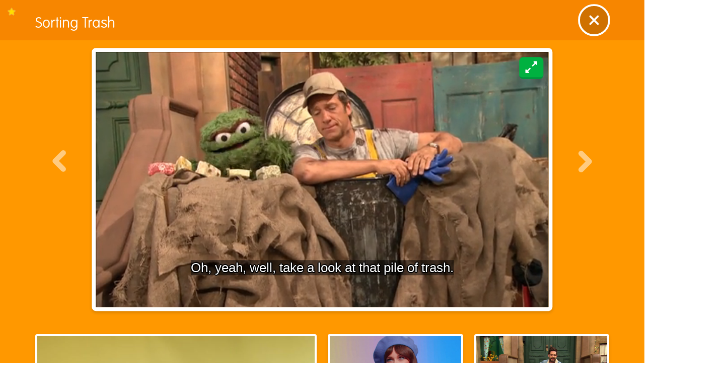

--- FILE ---
content_type: text/html; charset=utf-8
request_url: https://www.sesamestreet.org/videos?vid=1931
body_size: 6327
content:
<!DOCTYPE html><html lang="en"><head><meta charSet="utf-8" data-next-head=""/><meta name="viewport" content="width=device-width" data-next-head=""/><title data-next-head="">Sesame Street | Preschool Games, Videos, &amp; Coloring Pages to Help Kids Grow Smarter, Stronger &amp; Kinder</title><script src="https://cmp.osano.com/AzZN1gTM8kX2P2Kih/3c40e178-3030-4197-91aa-6ab8a709c00a/osano.js"></script><script src="https://cdnjs.cloudflare.com/polyfill/v3/polyfill.min.js?features=IntersectionObserver"></script><script>(function(w,d,s,l,i){w[l]=w[l]||[];w[l].push({'gtm.start':
new Date().getTime(),event:'gtm.js'});var f=d.getElementsByTagName(s)[0],
j=d.createElement(s),dl=l!='dataLayer'?'&l='+l:'';j.async=true;j.src=
'https://www.googletagmanager.com/gtm.js?id='+i+dl;f.parentNode.insertBefore(j,f);
})(window,document,'script','dataLayer', 'GTM-THRHVC');</script><link href="/fonts/style.css" rel="stylesheet"/><script src="https://cdn.jwplayer.com/libraries/vKCIX9K3.js"></script><link rel="preload" href="/_next/static/css/28d21d8bba49326b.css" as="style"/><link rel="stylesheet" href="/_next/static/css/28d21d8bba49326b.css" data-n-g=""/><noscript data-n-css=""></noscript><script defer="" nomodule="" src="/_next/static/chunks/polyfills-42372ed130431b0a.js"></script><script src="/_next/static/chunks/webpack-10d3a8c3ac47cc77.js" defer=""></script><script src="/_next/static/chunks/framework-8d2077cf02bbe393.js" defer=""></script><script src="/_next/static/chunks/main-4ce88409eeee7e38.js" defer=""></script><script src="/_next/static/chunks/pages/_app-d61c9e90741cdf26.js" defer=""></script><script src="/_next/static/chunks/8186-a98e2dc419d0a5b2.js" defer=""></script><script src="/_next/static/chunks/4151-03423667d7b4f694.js" defer=""></script><script src="/_next/static/chunks/7378-ec4f5082f2a7db39.js" defer=""></script><script src="/_next/static/chunks/3017-8f33ed3f60cdf899.js" defer=""></script><script src="/_next/static/chunks/pages/videos-33369b76b0a26e77.js" defer=""></script><script src="/_next/static/G_prfFLD-roUKeeuLdbCr/_buildManifest.js" defer=""></script><script src="/_next/static/G_prfFLD-roUKeeuLdbCr/_ssgManifest.js" defer=""></script></head><body><noscript><iframe src="https://www.googletagmanager.com/ns.html?id=GTM-THRHVC"
height="0" width="0" style="display:none;visibility:hidden"></iframe></noscript><div id="__next"></div><script id="__NEXT_DATA__" type="application/json">{"props":{"pageProps":{"videoData":{"screen":{"title":"Videos","uri":"videos","image":{"portrait":{"url":"","alt":""},"landscape":{"url":"","alt":""}},"banner":{"background":{"portrait":{"url":"https://prod.drupal.aws.sesamestreet.org/sites/default/files/styles/original/public/1498154147/SolidBackground-Videos.png?itok=eb4p1EaU","alt":null},"landscape":{"url":"https://prod.drupal.aws.sesamestreet.org/sites/default/files/styles/original/public/1498154147/SolidBackground-Videos.png?itok=eb4p1EaU","alt":null}}},"type":"screen","primary":false,"itemsTotal":126,"items":[{"id":27894,"uri":"/home/say-hello-with-elmo,-abby,-and-cookie-monster","title":"Say hello with Elmo, Abby, and Cookie Monster","image":{"portrait":{"url":"","alt":""},"landscape":{"url":"","alt":""}},"type":"video","primary":true,"new":"0","locked":"0","thumbnail":{"url":"","alt":""},"kalturaRefId":"","videoLinks":{"hls":"https://cdn.jwplayer.com/manifests/sQEb2Okv.m3u8","hd":"https://cdn.jwplayer.com/videos/sQEb2Okv-OYX31ktr.mp4"},"captionTracks":[{"default":[{"value":"0"}],"fileLink":"https://cdn.jwplayer.com/tracks/vCQAD3n0.vtt","trackLabel":"https://cdn.jwplayer.com/tracks/vCQAD3n0.vtt"}],"description":"When there is someone you want to know just smile and say \"Hello!\" Sing along with Elmo, Abby, and Cookie Monster as they sing a Hello Song for meeting someone new! ","isFavorited":false,"duration":127,"durationFormatted":"02:07","jwPlayerId":"sQEb2Okv","jwThumbnail":{"url":"https://cdn.jwplayer.com/v2/media/sQEb2Okv/poster.jpg?width=720","alt":"Say hello with Elmo, Abby, and Cookie Monster"},"terms":[{"id":"9","title":"Elmo","description":"","taxonomy":"sesamestreet_characters"},{"id":"6","title":"Cookie Monster","description":"","taxonomy":"sesamestreet_characters"},{"id":"13","title":"Abby Cadabby","description":"","taxonomy":"sesamestreet_characters"},{"id":"51","title":"Social Development","description":"\u003cp\u003eHelping children learn to build healthy relationships is an important part of their social development. Children learn to recognize others’ feelings (empathy), take turns, and cooperate. Developing these important skills helps children build relationships with grown-ups and other children.\u003c/p\u003e\r\n","taxonomy":"sesamestreet_learning_areas"}]},{"id":27734,"uri":"/home/kacey-musgraves-all-the-colors","title":"Kacey Musgraves All The Colors","image":{"portrait":{"url":"","alt":""},"landscape":{"url":"","alt":""}},"type":"video","primary":false,"new":"0","locked":null,"thumbnail":{"url":"","alt":""},"kalturaRefId":"","videoLinks":{"hls":"https://cdn.jwplayer.com/manifests/BSjSbelC.m3u8","hd":"https://cdn.jwplayer.com/videos/BSjSbelC-OYX31ktr.mp4"},"captionTracks":[{"default":[{"value":"0"}],"fileLink":"https://cdn.jwplayer.com/tracks/XQ8alf5R.vtt","trackLabel":"https://cdn.jwplayer.com/tracks/XQ8alf5R.vtt"}],"description":"Kacey Musgraves sings about all the different colors she loves.","isFavorited":false,"duration":184,"durationFormatted":"03:04","jwPlayerId":"BSjSbelC","jwThumbnail":{"url":"https://cdn.jwplayer.com/v2/media/BSjSbelC/poster.jpg?width=720","alt":"Kacey Musgraves All The Colors"},"terms":[{"id":"9","title":"Elmo","description":"","taxonomy":"sesamestreet_characters"},{"id":"46","title":"Arts","description":"\u003cp\u003eChildren can use music, movement and dance, visual arts, or drama to express themselves. The arts engage children’s minds, bodies, and senses and can help children learn information across all domains.\u003c/p\u003e\r\n","taxonomy":"sesamestreet_learning_areas"}]},{"id":26912,"uri":"/home/this-is-my-street-with-thomas-rhett","title":"This is My Street With Thomas Rhett","image":{"portrait":{"url":"","alt":""},"landscape":{"url":"","alt":""}},"type":"video","primary":false,"new":"0","locked":"0","thumbnail":{"url":"","alt":""},"kalturaRefId":"1_q0csoitq","videoLinks":{"hls":"https://cdn.jwplayer.com/manifests/uivoBLct.m3u8","hd":"https://cdn.jwplayer.com/videos/uivoBLct-OYX31ktr.mp4"},"captionTracks":[{"default":[{"value":"0"}],"fileLink":"https://cdn.jwplayer.com/tracks/oFR7XH6u.vtt","trackLabel":"https://cdn.jwplayer.com/tracks/oFR7XH6u.vtt"}],"description":"Thomas Rhett sings about how excited he is to explore Sesame Street!","isFavorited":false,"duration":141,"durationFormatted":"02:21","jwPlayerId":"uivoBLct","jwThumbnail":{"url":"https://cdn.jwplayer.com/v2/media/uivoBLct/poster.jpg?width=720","alt":"This is My Street With Thomas Rhett"},"terms":[{"id":"9","title":"Elmo","description":"","taxonomy":"sesamestreet_characters"},{"id":"6","title":"Cookie Monster","description":"","taxonomy":"sesamestreet_characters"},{"id":"8","title":"Grover","description":"","taxonomy":"sesamestreet_characters"},{"id":"4","title":"Big Bird","description":"","taxonomy":"sesamestreet_characters"},{"id":"5","title":"Rosita","description":"","taxonomy":"sesamestreet_characters"},{"id":"56","title":"Count","description":"","taxonomy":"sesamestreet_characters"},{"id":"57","title":"Bert","description":"","taxonomy":"sesamestreet_characters"},{"id":"58","title":"Ernie","description":"","taxonomy":"sesamestreet_characters"},{"id":"51","title":"Social Development","description":"\u003cp\u003eHelping children learn to build healthy relationships is an important part of their social development. Children learn to recognize others’ feelings (empathy), take turns, and cooperate. Developing these important skills helps children build relationships with grown-ups and other children.\u003c/p\u003e\r\n","taxonomy":"sesamestreet_learning_areas"}]},{"id":26908,"uri":"/home/counting-to-50-by-10s-with-abby-\u0026-elmo","title":"Counting to 50 By 10s with Abby \u0026 Elmo","image":{"portrait":{"url":"https://prod.drupal.aws.sesamestreet.org/sites/default/files/styles/original/public/2021-08/Counting50by10ElmoAbby.jpg?itok=udMFYrC8","alt":"Counting To 50 By 10"},"landscape":{"url":"https://prod.drupal.aws.sesamestreet.org/sites/default/files/styles/original/public/2021-08/Counting50by10ElmoAbby.jpg?itok=udMFYrC8","alt":"Counting To 50 By 10"}},"type":"video","primary":false,"new":"0","locked":"1","thumbnail":{"url":"https://prod.drupal.aws.sesamestreet.org/sites/default/files/styles/original/public/2021-08/Counting50by10ElmoAbby.jpg?itok=udMFYrC8","alt":"Counting To 50 By 10"},"kalturaRefId":"1_vl3sdygv","videoLinks":{"hls":"https://cdn.jwplayer.com/manifests/fvt8ZHDp.m3u8","hd":"https://cdn.jwplayer.com/videos/fvt8ZHDp-OYX31ktr.mp4"},"captionTracks":[{"default":[{"value":"0"}],"fileLink":"https://cdn.jwplayer.com/tracks/3oqHg0Mp.vtt","trackLabel":"https://cdn.jwplayer.com/tracks/3oqHg0Mp.vtt"}],"description":"The number 50 teaches Elmo, Abby, and some celebrity friends to count by 10s.","isFavorited":false,"duration":72,"durationFormatted":"01:12","jwPlayerId":"fvt8ZHDp","jwThumbnail":{"url":"https://cdn.jwplayer.com/v2/media/fvt8ZHDp/poster.jpg?width=720","alt":"Counting to 50 By 10s with Abby \u0026 Elmo"},"terms":[{"id":"9","title":"Elmo","description":"","taxonomy":"sesamestreet_characters"},{"id":"13","title":"Abby Cadabby","description":"","taxonomy":"sesamestreet_characters"},{"id":"50","title":"Math","description":"\u003cp\u003eYoung children learn that numbers represent amounts, can be used to compare things, and can be used to solve problems through basic adding and subtracting. They also learn how to measure and compare objects, recognize shapes by their features, use position words (next to, under), and recognize and complete patterns.\u003c/p\u003e\r\n","taxonomy":"sesamestreet_learning_areas"}]},{"id":27588,"uri":"/home/the-number-of-the-day:-16","title":"The Number of the Day: 16","image":{"portrait":{"url":"","alt":""},"landscape":{"url":"","alt":""}},"type":"video","primary":false,"new":"0","locked":"0","thumbnail":{"url":"","alt":""},"kalturaRefId":"","videoLinks":{"hls":"https://cdn.jwplayer.com/manifests/ruqXvIu4.m3u8","hd":"https://cdn.jwplayer.com/videos/ruqXvIu4-OYX31ktr.mp4"},"captionTracks":[{"default":[{"value":"0"}],"fileLink":"https://cdn.jwplayer.com/tracks/1qRteKjs.vtt","trackLabel":"https://cdn.jwplayer.com/tracks/1qRteKjs.vtt"}],"description":"Elmo and Abby count 16 Martians for The Number of the Day.","isFavorited":false,"duration":64,"durationFormatted":"01:04","jwPlayerId":"ruqXvIu4","jwThumbnail":{"url":"https://cdn.jwplayer.com/v2/media/ruqXvIu4/poster.jpg?width=720","alt":"The Number of the Day: 16"},"terms":[{"id":"9","title":"Elmo","description":"","taxonomy":"sesamestreet_characters"},{"id":"13","title":"Abby Cadabby","description":"","taxonomy":"sesamestreet_characters"},{"id":"50","title":"Math","description":"\u003cp\u003eYoung children learn that numbers represent amounts, can be used to compare things, and can be used to solve problems through basic adding and subtracting. They also learn how to measure and compare objects, recognize shapes by their features, use position words (next to, under), and recognize and complete patterns.\u003c/p\u003e\r\n","taxonomy":"sesamestreet_learning_areas"}]},{"id":27737,"uri":"/home/p-is-for-pretend","title":"P is for Pretend","image":{"portrait":{"url":"https://prod.drupal.aws.sesamestreet.org/sites/default/files/styles/original/public/2025-09/P%20is%20for%20Pretend.png?itok=GUAzMI6m","alt":"P is for Pretend Video"},"landscape":{"url":"https://prod.drupal.aws.sesamestreet.org/sites/default/files/styles/original/public/2025-09/P%20is%20for%20Pretend.png?itok=GUAzMI6m","alt":"P is for Pretend Video"}},"type":"video","primary":false,"new":"0","locked":"0","thumbnail":{"url":"https://prod.drupal.aws.sesamestreet.org/sites/default/files/styles/original/public/2025-09/P%20is%20for%20Pretend.png?itok=GUAzMI6m","alt":"P is for Pretend Video"},"kalturaRefId":"","videoLinks":{"hls":"https://cdn.jwplayer.com/manifests/DBkprcY6.m3u8","hd":"https://cdn.jwplayer.com/videos/DBkprcY6-OYX31ktr.mp4"},"captionTracks":[{"default":[{"value":"0"}],"fileLink":"https://cdn.jwplayer.com/tracks/7PXqMlX1.vtt","trackLabel":"https://cdn.jwplayer.com/tracks/7PXqMlX1.vtt"}],"description":"P is for pretend. There are so many things you can do when you play pretend with a friend.","isFavorited":false,"duration":60,"durationFormatted":"01:00","jwPlayerId":"DBkprcY6","jwThumbnail":{"url":"https://cdn.jwplayer.com/v2/media/DBkprcY6/poster.jpg?width=720","alt":"P is for Pretend"},"terms":[{"id":"48","title":"Literacy","description":"\u003cp\u003eReading and writing for young children begins by sharing books and stories, alphabet songs and games, rhymes, and early drawing and writing experiences. When children see written words, it helps them recognize letters and understand meaning in text. Reading also builds their vocabulary.\u003c/p\u003e\r\n","taxonomy":"sesamestreet_learning_areas"}]},{"id":27498,"uri":"/home/julia-and-rosita-celebrate-families","title":"Julia and Rosita Celebrate Families","image":{"portrait":{"url":"","alt":""},"landscape":{"url":"","alt":""}},"type":"video","primary":false,"new":"0","locked":null,"thumbnail":{"url":"","alt":""},"kalturaRefId":"1_untsswqw","videoLinks":{"hls":"https://cdn.jwplayer.com/manifests/TPE2Riis.m3u8","hd":"https://cdn.jwplayer.com/videos/TPE2Riis-OYX31ktr.mp4"},"captionTracks":[{"default":[{"value":"0"}],"fileLink":"https://cdn.jwplayer.com/tracks/f9KD6k03.vtt","trackLabel":"https://cdn.jwplayer.com/tracks/f9KD6k03.vtt"}],"description":"Every family is different, and each member of a family is important. Celebrate families with Julia and Rosita!","isFavorited":false,"duration":133,"durationFormatted":"02:13","jwPlayerId":"TPE2Riis","jwThumbnail":{"url":"https://cdn.jwplayer.com/v2/media/TPE2Riis/poster.jpg?width=720","alt":"Julia and Rosita Celebrate Families"},"terms":[{"id":"5","title":"Rosita","description":"","taxonomy":"sesamestreet_characters"},{"id":"51","title":"Social Development","description":"\u003cp\u003eHelping children learn to build healthy relationships is an important part of their social development. Children learn to recognize others’ feelings (empathy), take turns, and cooperate. Developing these important skills helps children build relationships with grown-ups and other children.\u003c/p\u003e\r\n","taxonomy":"sesamestreet_learning_areas"}]},{"id":1799,"uri":"/home/belly-breathe","title":"Belly Breathe","image":{"portrait":{"url":"https://prod.drupal.aws.sesamestreet.org/sites/default/files/styles/original/public/1585235247/800x600_BellyBreathe.jpg?itok=JbNNBiQG","alt":null},"landscape":{"url":"https://prod.drupal.aws.sesamestreet.org/sites/default/files/styles/original/public/1585235247/800x600_BellyBreathe.jpg?itok=JbNNBiQG","alt":null}},"type":"video","primary":false,"new":"0","locked":null,"thumbnail":{"url":"https://prod.drupal.aws.sesamestreet.org/sites/default/files/styles/original/public/1585235247/800x600_BellyBreathe.jpg?itok=JbNNBiQG","alt":null},"kalturaRefId":"0_v9dj5esf","videoLinks":{"hls":"https://cdn.jwplayer.com/manifests/BrIxVWbu.m3u8","hd":"https://cdn.jwplayer.com/videos/BrIxVWbu-OYX31ktr.mp4"},"captionTracks":[{"default":[{"value":"0"}],"fileLink":"https://cdn.jwplayer.com/tracks/1YtUyOGZ.vtt","trackLabel":"https://cdn.jwplayer.com/tracks/1YtUyOGZ.vtt"}],"description":"Colbie Caillat, Common, and Elmo sing about the power of a calming breath when having big feelings.","isFavorited":false,"duration":116,"durationFormatted":"01:56","jwPlayerId":"BrIxVWbu","jwThumbnail":{"url":"https://cdn.jwplayer.com/v2/media/BrIxVWbu/poster.jpg?width=720","alt":"Belly Breathe"},"terms":[{"id":"9","title":"Elmo","description":"","taxonomy":"sesamestreet_characters"},{"id":"52","title":"Emotional Development","description":"\u003cp\u003eHelping children learn to identify and manage their feelings is an important part of their emotional development. Children learn to label, understand, and manage their feelings by learning strategies such as taking deep breaths to calm down and resisting impulsive behavior like taking a sibling’s toy without asking.\u003c/p\u003e\r\n","taxonomy":"sesamestreet_learning_areas"},{"id":"49","title":"Health","description":"\u003cp\u003eYoung children learn what it means to be healthy, which includes practicing good hygiene, eating nutritious foods, being active, and getting enough rest. Children start to understand and appreciate what their bodies can do and what they need to grow strong.\u003c/p\u003e\r\n","taxonomy":"sesamestreet_learning_areas"}]},{"id":1774,"uri":"/home/patty-cake-with-elmo-and-ernie","title":"Patty Cake With Elmo and Ernie","image":{"portrait":{"url":"https://prod.drupal.aws.sesamestreet.org/sites/default/files/styles/original/public/2023-07/Patty%20Cake%20with%20Bert%20and%20Ernie%20%20%281%29.png?itok=dj6_3lVQ","alt":"Ernie And Elmo Play Patty Cake"},"landscape":{"url":"https://prod.drupal.aws.sesamestreet.org/sites/default/files/styles/original/public/2023-07/Patty%20Cake%20with%20Bert%20and%20Ernie%20%20%281%29.png?itok=dj6_3lVQ","alt":"Ernie And Elmo Play Patty Cake"}},"type":"video","primary":false,"new":"0","locked":"0","thumbnail":{"url":"https://prod.drupal.aws.sesamestreet.org/sites/default/files/styles/original/public/2023-07/Patty%20Cake%20with%20Bert%20and%20Ernie%20%20%281%29.png?itok=dj6_3lVQ","alt":"Ernie And Elmo Play Patty Cake"},"kalturaRefId":"0_th4lj3nw","videoLinks":{"hls":"https://cdn.jwplayer.com/manifests/3OT2lEmk.m3u8","hd":"https://cdn.jwplayer.com/videos/3OT2lEmk-OYX31ktr.mp4"},"captionTracks":[{"default":[{"value":"0"}],"fileLink":"https://cdn.jwplayer.com/tracks/m7E7b0y5.vtt","trackLabel":"https://cdn.jwplayer.com/tracks/m7E7b0y5.vtt"}],"description":"Elmo and Ernie play patty cake.","isFavorited":false,"duration":165,"durationFormatted":"02:45","jwPlayerId":"3OT2lEmk","jwThumbnail":{"url":"https://cdn.jwplayer.com/v2/media/3OT2lEmk/poster.jpg?width=720","alt":"Patty Cake With Elmo and Ernie"},"terms":[{"id":"9","title":"Elmo","description":"","taxonomy":"sesamestreet_characters"},{"id":"58","title":"Ernie","description":"","taxonomy":"sesamestreet_characters"},{"id":"51","title":"Social Development","description":"\u003cp\u003eHelping children learn to build healthy relationships is an important part of their social development. Children learn to recognize others’ feelings (empathy), take turns, and cooperate. Developing these important skills helps children build relationships with grown-ups and other children.\u003c/p\u003e\r\n","taxonomy":"sesamestreet_learning_areas"}]},{"id":27843,"uri":"/home/elmo-sings-abc-song-with-haim-and-friends!","title":"Elmo Sings ABC Song with HAIM and Friends!","image":{"portrait":{"url":"","alt":""},"landscape":{"url":"","alt":""}},"type":"video","primary":false,"new":"0","locked":"0","thumbnail":{"url":"","alt":""},"kalturaRefId":"","videoLinks":{"hls":"https://cdn.jwplayer.com/manifests/YzwARqlS.m3u8","hd":"https://cdn.jwplayer.com/videos/YzwARqlS-OYX31ktr.mp4"},"captionTracks":[{"default":[{"value":"0"}],"fileLink":"https://cdn.jwplayer.com/tracks/V1XjmTnG.vtt","trackLabel":"https://cdn.jwplayer.com/tracks/V1XjmTnG.vtt"}],"description":"A is for Alphabet! HAIM joins Elmo, Abby, and more Sesame Street friends as they sing through all the letters of the alphabet! ","isFavorited":false,"duration":149,"durationFormatted":"02:29","jwPlayerId":"YzwARqlS","jwThumbnail":{"url":"https://cdn.jwplayer.com/v2/media/YzwARqlS/poster.jpg?width=720","alt":"Elmo Sings ABC Song with HAIM and Friends!"},"terms":[{"id":"9","title":"Elmo","description":"","taxonomy":"sesamestreet_characters"},{"id":"48","title":"Literacy","description":"\u003cp\u003eReading and writing for young children begins by sharing books and stories, alphabet songs and games, rhymes, and early drawing and writing experiences. When children see written words, it helps them recognize letters and understand meaning in text. Reading also builds their vocabulary.\u003c/p\u003e\r\n","taxonomy":"sesamestreet_learning_areas"}]},{"id":27503,"uri":"/home/starfish-art-show-with-julia-and-sam","title":"Starfish Art Show with Julia and Sam","image":{"portrait":{"url":"https://prod.drupal.aws.sesamestreet.org/sites/default/files/styles/original/public/2022-03/SS.org-April_Video_StarfishArt-min.jpg?itok=Gk6qGCi8","alt":"Starfish art show"},"landscape":{"url":"https://prod.drupal.aws.sesamestreet.org/sites/default/files/styles/original/public/2022-03/SS.org-April_Video_StarfishArt-min.jpg?itok=Gk6qGCi8","alt":"Starfish art show"}},"type":"video","primary":false,"new":"0","locked":null,"thumbnail":{"url":"https://prod.drupal.aws.sesamestreet.org/sites/default/files/styles/original/public/2022-03/SS.org-April_Video_StarfishArt-min.jpg?itok=Gk6qGCi8","alt":"Starfish art show"},"kalturaRefId":"1_sv2249ca","videoLinks":{"hls":"https://cdn.jwplayer.com/manifests/25YkiUZZ.m3u8","hd":"https://cdn.jwplayer.com/videos/25YkiUZZ-OYX31ktr.mp4"},"captionTracks":[{"default":[{"value":"0"}],"fileLink":"https://cdn.jwplayer.com/tracks/kHOsKian.vtt","trackLabel":"https://cdn.jwplayer.com/tracks/kHOsKian.vtt"}],"description":"When Sam's painting goes missing from the Art Show, Julia encourages Sam to make a new one. Sam uses Julia's support as inspiration for his new painting.","isFavorited":false,"duration":135,"durationFormatted":"02:15","jwPlayerId":"25YkiUZZ","jwThumbnail":{"url":"https://cdn.jwplayer.com/v2/media/25YkiUZZ/poster.jpg?width=720","alt":"Starfish Art Show with Julia and Sam"},"terms":[{"id":"52","title":"Emotional Development","description":"\u003cp\u003eHelping children learn to identify and manage their feelings is an important part of their emotional development. Children learn to label, understand, and manage their feelings by learning strategies such as taking deep breaths to calm down and resisting impulsive behavior like taking a sibling’s toy without asking.\u003c/p\u003e\r\n","taxonomy":"sesamestreet_learning_areas"}]},{"id":27733,"uri":"/home/heroes-in-your-neighborhood-with-jon-batiste","title":"Heroes In Your Neighborhood With Jon Batiste","image":{"portrait":{"url":"https://prod.drupal.aws.sesamestreet.org/sites/default/files/styles/original/public/2023-06/Heroes%20in%20Your%20Neighborhood%20%281%29%20%281%29.png?itok=bFHcR9q1","alt":"Jon Batiste and Elmo"},"landscape":{"url":"https://prod.drupal.aws.sesamestreet.org/sites/default/files/styles/original/public/2023-06/Heroes%20in%20Your%20Neighborhood%20%281%29%20%281%29.png?itok=bFHcR9q1","alt":"Jon Batiste and Elmo"}},"type":"video","primary":false,"new":"0","locked":"0","thumbnail":{"url":"https://prod.drupal.aws.sesamestreet.org/sites/default/files/styles/original/public/2023-06/Heroes%20in%20Your%20Neighborhood%20%281%29%20%281%29.png?itok=bFHcR9q1","alt":"Jon Batiste and Elmo"},"kalturaRefId":"","videoLinks":{"hls":"https://cdn.jwplayer.com/manifests/LwoDnwf2.m3u8","hd":"https://cdn.jwplayer.com/videos/LwoDnwf2-OYX31ktr.mp4"},"captionTracks":[{"default":[{"value":"0"}],"fileLink":"https://cdn.jwplayer.com/tracks/q5nfRyuu.vtt","trackLabel":"https://cdn.jwplayer.com/tracks/q5nfRyuu.vtt"}],"description":"Jon Batiste joins your furry friends to sing about the heroes in your neighborhood.","isFavorited":false,"duration":253,"durationFormatted":"04:13","jwPlayerId":"LwoDnwf2","jwThumbnail":{"url":"https://cdn.jwplayer.com/v2/media/LwoDnwf2/poster.jpg?width=720","alt":"Heroes In Your Neighborhood With Jon Batiste"},"terms":[{"id":"9","title":"Elmo","description":"","taxonomy":"sesamestreet_characters"},{"id":"51","title":"Social Development","description":"\u003cp\u003eHelping children learn to build healthy relationships is an important part of their social development. Children learn to recognize others’ feelings (empathy), take turns, and cooperate. Developing these important skills helps children build relationships with grown-ups and other children.\u003c/p\u003e\r\n","taxonomy":"sesamestreet_learning_areas"}]},{"id":27650,"uri":"/home/grover-sings-monster-at-the-end-song!","title":"Grover Sings Monster at the End Song!","image":{"portrait":{"url":"https://prod.drupal.aws.sesamestreet.org/sites/default/files/styles/original/public/2022-02/MonsterEndSong2.gif?itok=VKW0vTsN","alt":"Monster at the End of this Song"},"landscape":{"url":"https://prod.drupal.aws.sesamestreet.org/sites/default/files/styles/original/public/2022-02/MonsterEndSong2.gif?itok=VKW0vTsN","alt":"Monster at the End of this Song"}},"type":"video","primary":false,"new":"0","locked":null,"thumbnail":{"url":"https://prod.drupal.aws.sesamestreet.org/sites/default/files/styles/original/public/2022-02/MonsterEndSong2.gif?itok=VKW0vTsN","alt":"Monster at the End of this Song"},"kalturaRefId":"","videoLinks":{"hls":"https://cdn.jwplayer.com/manifests/Zd7gM6cr.m3u8","hd":"https://cdn.jwplayer.com/videos/Zd7gM6cr-OYX31ktr.mp4"},"captionTracks":[{"default":[{"value":"0"}],"fileLink":"https://cdn.jwplayer.com/tracks/ThOYZV1z.vtt","trackLabel":"https://cdn.jwplayer.com/tracks/ThOYZV1z.vtt"}],"description":"Grover has always wanted to be in a story! But why does it have to be a story with a monster at the end? ","isFavorited":false,"duration":107,"durationFormatted":"01:47","jwPlayerId":"Zd7gM6cr","jwThumbnail":{"url":"https://cdn.jwplayer.com/v2/media/Zd7gM6cr/poster.jpg?width=720","alt":"Grover Sings Monster at the End Song!"},"terms":[{"id":"8","title":"Grover","description":"","taxonomy":"sesamestreet_characters"}]},{"id":27941,"uri":"/home/bebe-rexha-sings-\"morning-routine\"","title":"Bebe Rexha sings \"Morning Routine\"","image":{"portrait":{"url":"https://prod.drupal.aws.sesamestreet.org/sites/default/files/styles/original/public/2025-08/bebe%20rexha.jpg?itok=fvRlqxGm","alt":"Bebe Rexha sings morning routine"},"landscape":{"url":"https://prod.drupal.aws.sesamestreet.org/sites/default/files/styles/original/public/2025-08/bebe%20rexha.jpg?itok=fvRlqxGm","alt":"Bebe Rexha sings morning routine"}},"type":"video","primary":false,"new":"0","locked":"0","thumbnail":{"url":"https://prod.drupal.aws.sesamestreet.org/sites/default/files/styles/original/public/2025-08/bebe%20rexha.jpg?itok=fvRlqxGm","alt":"Bebe Rexha sings morning routine"},"kalturaRefId":"","videoLinks":{"hls":"https://cdn.jwplayer.com/manifests/fV8ffrtm.m3u8","hd":"https://cdn.jwplayer.com/videos/fV8ffrtm-OYX31ktr.mp4"},"captionTracks":[{"default":[{"value":"0"}],"fileLink":"https://cdn.jwplayer.com/tracks/m64s0wnw.vtt","trackLabel":"https://cdn.jwplayer.com/tracks/m64s0wnw.vtt"}],"description":"Bebe Rexha sings about the different things you can do in a morning routine!","isFavorited":false,"duration":78,"durationFormatted":"01:18","jwPlayerId":"fV8ffrtm","jwThumbnail":{"url":"https://cdn.jwplayer.com/v2/media/fV8ffrtm/poster.jpg?width=720","alt":"Bebe Rexha sings \"Morning Routine\""},"terms":[{"id":"9","title":"Elmo","description":"","taxonomy":"sesamestreet_characters"},{"id":"13","title":"Abby Cadabby","description":"","taxonomy":"sesamestreet_characters"},{"id":"8","title":"Grover","description":"","taxonomy":"sesamestreet_characters"},{"id":"49","title":"Health","description":"\u003cp\u003eYoung children learn what it means to be healthy, which includes practicing good hygiene, eating nutritious foods, being active, and getting enough rest. Children start to understand and appreciate what their bodies can do and what they need to grow strong.\u003c/p\u003e\r\n","taxonomy":"sesamestreet_learning_areas"}]},{"id":27585,"uri":"/home/nighttime-with-maggie-rogers","title":"Nighttime with Maggie Rogers","image":{"portrait":{"url":"","alt":""},"landscape":{"url":"","alt":""}},"type":"video","primary":false,"new":"0","locked":"0","thumbnail":{"url":"","alt":""},"kalturaRefId":"","videoLinks":{"hls":"https://cdn.jwplayer.com/manifests/6R6Yv3yh.m3u8","hd":"https://cdn.jwplayer.com/videos/6R6Yv3yh-OYX31ktr.mp4"},"captionTracks":[{"default":[{"value":"0"}],"fileLink":"https://cdn.jwplayer.com/tracks/tVz6xmnF.vtt","trackLabel":"https://cdn.jwplayer.com/tracks/tVz6xmnF.vtt"}],"description":"Maggie Rogers sings all about the amazing things that happen in the nighttime.","isFavorited":false,"duration":127,"durationFormatted":"02:07","jwPlayerId":"6R6Yv3yh","jwThumbnail":{"url":"https://cdn.jwplayer.com/v2/media/6R6Yv3yh/poster.jpg?width=720","alt":"Nighttime with Maggie Rogers"},"terms":[{"id":"9","title":"Elmo","description":"","taxonomy":"sesamestreet_characters"},{"id":"47","title":"Science","description":"\u003cp\u003eScience is how we learn about the world around us. Scientific discovery is based on curiosity, which young children have so much of! Their desire to explore and their constant questions about the world make them natural scientists.\u003c/p\u003e\r\n","taxonomy":"sesamestreet_learning_areas"}]}],"character":false,"filterBar":[{"title":"All","icon":"https://prod.drupal.aws.sesamestreet.org/sites/default/files/2021-08/Icon_Featured.png","filterPath":"all","weight":-99},{"title":"Elmo","icon":"https://prod.drupal.aws.sesamestreet.org/sites/default/files/2023-04/NEW_Icon_Muppet_Elmo%20%281%29.png","filterPath":"elmo","weight":-98},{"title":"Cookie Monster","icon":"https://prod.drupal.aws.sesamestreet.org/sites/default/files/2023-04/NEW_Icon_Muppet_Cookie%20%282%29%20%281%29.png","filterPath":"cookie-monster","weight":-97},{"title":"Abby Cadabby","icon":"https://prod.drupal.aws.sesamestreet.org/sites/default/files/2023-04/NEW_Icon_Muppet_Abby%20%282%29.png","filterPath":"abby-cadabby","weight":-96},{"title":"Grover","icon":"https://prod.drupal.aws.sesamestreet.org/sites/default/files/2023-04/NEW_Icon_Muppet_Grover_Updated%20%281%29%20%281%29.png","filterPath":"grover","weight":-95},{"title":"Big Bird","icon":"https://prod.drupal.aws.sesamestreet.org/sites/default/files/2023-04/NEW_Icon_Muppet_BigBird%20%281%29%20%281%29%20%281%29%20%281%29.png","filterPath":"big-bird","weight":-94},{"title":"Bert and Ernie","icon":"https://prod.drupal.aws.sesamestreet.org/sites/default/files/2023-04/NEW_Icon_Muppet_BertErnie%20%281%29%20%281%29%20%281%29%20%281%29%20%281%29%20%281%29%20%281%29%20%281%29%20%281%29.png","filterPath":"bert-and-ernie","weight":-93},{"title":"Oscar","icon":"https://prod.drupal.aws.sesamestreet.org/sites/default/files/2023-04/NEW_Icon_Muppet_Oscar%20%282%29%20%281%29%20%281%29%20%281%29%20%281%29%20%281%29%20%281%29.png","filterPath":"oscar","weight":-92},{"title":"Rosita","icon":"https://prod.drupal.aws.sesamestreet.org/sites/default/files/2023-04/NEW_Icon_Muppet_Rosita%20%282%29.png","filterPath":"rosita","weight":-91},{"title":"Count","icon":"https://prod.drupal.aws.sesamestreet.org/sites/default/files/2023-04/NEW_Icon_Muppet_Count%20%282%29.png","filterPath":"count","weight":-90},{"title":"Other Muppets","icon":"https://prod.drupal.aws.sesamestreet.org/sites/default/files/Icon_MoreMuppets_0.png","filterPath":"other-muppets","weight":-89},{"title":"Songs","icon":"https://prod.drupal.aws.sesamestreet.org/sites/default/files/Icon_Music_0.png","filterPath":"songs","weight":-88},{"title":"ABC","icon":"https://prod.drupal.aws.sesamestreet.org/sites/default/files/Icon_ABCs_0.png","filterPath":"abc","weight":-87},{"title":"123","icon":"https://prod.drupal.aws.sesamestreet.org/sites/default/files/Icon_123s_0.png","filterPath":"123","weight":-86}]}},"tokenData":{},"playingVideo":{"id":1931,"uri":"/home/sorting-trash","title":"Sorting Trash","image":{"portrait":{"url":"","alt":""},"landscape":{"url":"","alt":""}},"type":"video","primary":false,"new":null,"locked":null,"thumbnail":{"url":"","alt":""},"kalturaRefId":"0_j8iu9jcx","videoLinks":{"hls":"https://cdn.jwplayer.com/manifests/XOnpMIqe.m3u8","hd":"https://cdn.jwplayer.com/videos/XOnpMIqe-OYX31ktr.mp4"},"captionTracks":[{"default":[{"value":"0"}],"fileLink":"https://cdn.jwplayer.com/tracks/SavcsXYO.vtt","trackLabel":"https://cdn.jwplayer.com/tracks/SavcsXYO.vtt"}],"description":"Mike Rowe and Oscar sort some stinky trash.","isFavorited":false,"duration":58,"durationFormatted":"00:58","jwPlayerId":"XOnpMIqe","jwThumbnail":{"url":"https://cdn.jwplayer.com/v2/media/XOnpMIqe/poster.jpg?width=720","alt":"Sorting Trash"},"terms":[{"id":"7","title":"Oscar","description":"","taxonomy":"sesamestreet_characters"}]},"videoFilter":"all","playlistData":[{"id":1931,"uri":"/home/sorting-trash","title":"Sorting Trash","image":{"portrait":{"url":"","alt":""},"landscape":{"url":"","alt":""}},"type":"video","primary":false,"new":null,"locked":null,"thumbnail":{"url":"","alt":""},"kalturaRefId":"0_j8iu9jcx","videoLinks":{"hls":"https://cdn.jwplayer.com/manifests/XOnpMIqe.m3u8","hd":"https://cdn.jwplayer.com/videos/XOnpMIqe-OYX31ktr.mp4"},"captionTracks":[{"default":[{"value":"0"}],"fileLink":"https://cdn.jwplayer.com/tracks/SavcsXYO.vtt","trackLabel":"https://cdn.jwplayer.com/tracks/SavcsXYO.vtt"}],"description":"Mike Rowe and Oscar sort some stinky trash.","isFavorited":false,"duration":58,"durationFormatted":"00:58","jwPlayerId":"XOnpMIqe","jwThumbnail":{"url":"https://cdn.jwplayer.com/v2/media/XOnpMIqe/poster.jpg?width=720","alt":"Sorting Trash"},"terms":[{"id":"7","title":"Oscar","description":"","taxonomy":"sesamestreet_characters"}]},{"id":27894,"uri":"/home/say-hello-with-elmo,-abby,-and-cookie-monster","title":"Say hello with Elmo, Abby, and Cookie Monster","image":{"portrait":{"url":"","alt":""},"landscape":{"url":"","alt":""}},"type":"video","primary":true,"new":"0","locked":"0","thumbnail":{"url":"","alt":""},"kalturaRefId":"","videoLinks":{"hls":"https://cdn.jwplayer.com/manifests/sQEb2Okv.m3u8","hd":"https://cdn.jwplayer.com/videos/sQEb2Okv-OYX31ktr.mp4"},"captionTracks":[{"default":[{"value":"0"}],"fileLink":"https://cdn.jwplayer.com/tracks/vCQAD3n0.vtt","trackLabel":"https://cdn.jwplayer.com/tracks/vCQAD3n0.vtt"}],"description":"When there is someone you want to know just smile and say \"Hello!\" Sing along with Elmo, Abby, and Cookie Monster as they sing a Hello Song for meeting someone new! ","isFavorited":false,"duration":127,"durationFormatted":"02:07","jwPlayerId":"sQEb2Okv","jwThumbnail":{"url":"https://cdn.jwplayer.com/v2/media/sQEb2Okv/poster.jpg?width=720","alt":"Say hello with Elmo, Abby, and Cookie Monster"},"terms":[{"id":"9","title":"Elmo","description":"","taxonomy":"sesamestreet_characters"},{"id":"6","title":"Cookie Monster","description":"","taxonomy":"sesamestreet_characters"},{"id":"13","title":"Abby Cadabby","description":"","taxonomy":"sesamestreet_characters"},{"id":"51","title":"Social Development","description":"\u003cp\u003eHelping children learn to build healthy relationships is an important part of their social development. Children learn to recognize others’ feelings (empathy), take turns, and cooperate. Developing these important skills helps children build relationships with grown-ups and other children.\u003c/p\u003e\r\n","taxonomy":"sesamestreet_learning_areas"}]},{"id":27734,"uri":"/home/kacey-musgraves-all-the-colors","title":"Kacey Musgraves All The Colors","image":{"portrait":{"url":"","alt":""},"landscape":{"url":"","alt":""}},"type":"video","primary":false,"new":"0","locked":null,"thumbnail":{"url":"","alt":""},"kalturaRefId":"","videoLinks":{"hls":"https://cdn.jwplayer.com/manifests/BSjSbelC.m3u8","hd":"https://cdn.jwplayer.com/videos/BSjSbelC-OYX31ktr.mp4"},"captionTracks":[{"default":[{"value":"0"}],"fileLink":"https://cdn.jwplayer.com/tracks/XQ8alf5R.vtt","trackLabel":"https://cdn.jwplayer.com/tracks/XQ8alf5R.vtt"}],"description":"Kacey Musgraves sings about all the different colors she loves.","isFavorited":false,"duration":184,"durationFormatted":"03:04","jwPlayerId":"BSjSbelC","jwThumbnail":{"url":"https://cdn.jwplayer.com/v2/media/BSjSbelC/poster.jpg?width=720","alt":"Kacey Musgraves All The Colors"},"terms":[{"id":"9","title":"Elmo","description":"","taxonomy":"sesamestreet_characters"},{"id":"46","title":"Arts","description":"\u003cp\u003eChildren can use music, movement and dance, visual arts, or drama to express themselves. The arts engage children’s minds, bodies, and senses and can help children learn information across all domains.\u003c/p\u003e\r\n","taxonomy":"sesamestreet_learning_areas"}]},{"id":26912,"uri":"/home/this-is-my-street-with-thomas-rhett","title":"This is My Street With Thomas Rhett","image":{"portrait":{"url":"","alt":""},"landscape":{"url":"","alt":""}},"type":"video","primary":false,"new":"0","locked":"0","thumbnail":{"url":"","alt":""},"kalturaRefId":"1_q0csoitq","videoLinks":{"hls":"https://cdn.jwplayer.com/manifests/uivoBLct.m3u8","hd":"https://cdn.jwplayer.com/videos/uivoBLct-OYX31ktr.mp4"},"captionTracks":[{"default":[{"value":"0"}],"fileLink":"https://cdn.jwplayer.com/tracks/oFR7XH6u.vtt","trackLabel":"https://cdn.jwplayer.com/tracks/oFR7XH6u.vtt"}],"description":"Thomas Rhett sings about how excited he is to explore Sesame Street!","isFavorited":false,"duration":141,"durationFormatted":"02:21","jwPlayerId":"uivoBLct","jwThumbnail":{"url":"https://cdn.jwplayer.com/v2/media/uivoBLct/poster.jpg?width=720","alt":"This is My Street With Thomas Rhett"},"terms":[{"id":"9","title":"Elmo","description":"","taxonomy":"sesamestreet_characters"},{"id":"6","title":"Cookie Monster","description":"","taxonomy":"sesamestreet_characters"},{"id":"8","title":"Grover","description":"","taxonomy":"sesamestreet_characters"},{"id":"4","title":"Big Bird","description":"","taxonomy":"sesamestreet_characters"},{"id":"5","title":"Rosita","description":"","taxonomy":"sesamestreet_characters"},{"id":"56","title":"Count","description":"","taxonomy":"sesamestreet_characters"},{"id":"57","title":"Bert","description":"","taxonomy":"sesamestreet_characters"},{"id":"58","title":"Ernie","description":"","taxonomy":"sesamestreet_characters"},{"id":"51","title":"Social Development","description":"\u003cp\u003eHelping children learn to build healthy relationships is an important part of their social development. Children learn to recognize others’ feelings (empathy), take turns, and cooperate. Developing these important skills helps children build relationships with grown-ups and other children.\u003c/p\u003e\r\n","taxonomy":"sesamestreet_learning_areas"}]},{"id":26908,"uri":"/home/counting-to-50-by-10s-with-abby-\u0026-elmo","title":"Counting to 50 By 10s with Abby \u0026 Elmo","image":{"portrait":{"url":"https://prod.drupal.aws.sesamestreet.org/sites/default/files/styles/original/public/2021-08/Counting50by10ElmoAbby.jpg?itok=udMFYrC8","alt":"Counting To 50 By 10"},"landscape":{"url":"https://prod.drupal.aws.sesamestreet.org/sites/default/files/styles/original/public/2021-08/Counting50by10ElmoAbby.jpg?itok=udMFYrC8","alt":"Counting To 50 By 10"}},"type":"video","primary":false,"new":"0","locked":"1","thumbnail":{"url":"https://prod.drupal.aws.sesamestreet.org/sites/default/files/styles/original/public/2021-08/Counting50by10ElmoAbby.jpg?itok=udMFYrC8","alt":"Counting To 50 By 10"},"kalturaRefId":"1_vl3sdygv","videoLinks":{"hls":"https://cdn.jwplayer.com/manifests/fvt8ZHDp.m3u8","hd":"https://cdn.jwplayer.com/videos/fvt8ZHDp-OYX31ktr.mp4"},"captionTracks":[{"default":[{"value":"0"}],"fileLink":"https://cdn.jwplayer.com/tracks/3oqHg0Mp.vtt","trackLabel":"https://cdn.jwplayer.com/tracks/3oqHg0Mp.vtt"}],"description":"The number 50 teaches Elmo, Abby, and some celebrity friends to count by 10s.","isFavorited":false,"duration":72,"durationFormatted":"01:12","jwPlayerId":"fvt8ZHDp","jwThumbnail":{"url":"https://cdn.jwplayer.com/v2/media/fvt8ZHDp/poster.jpg?width=720","alt":"Counting to 50 By 10s with Abby \u0026 Elmo"},"terms":[{"id":"9","title":"Elmo","description":"","taxonomy":"sesamestreet_characters"},{"id":"13","title":"Abby Cadabby","description":"","taxonomy":"sesamestreet_characters"},{"id":"50","title":"Math","description":"\u003cp\u003eYoung children learn that numbers represent amounts, can be used to compare things, and can be used to solve problems through basic adding and subtracting. They also learn how to measure and compare objects, recognize shapes by their features, use position words (next to, under), and recognize and complete patterns.\u003c/p\u003e\r\n","taxonomy":"sesamestreet_learning_areas"}]},{"id":27588,"uri":"/home/the-number-of-the-day:-16","title":"The Number of the Day: 16","image":{"portrait":{"url":"","alt":""},"landscape":{"url":"","alt":""}},"type":"video","primary":false,"new":"0","locked":"0","thumbnail":{"url":"","alt":""},"kalturaRefId":"","videoLinks":{"hls":"https://cdn.jwplayer.com/manifests/ruqXvIu4.m3u8","hd":"https://cdn.jwplayer.com/videos/ruqXvIu4-OYX31ktr.mp4"},"captionTracks":[{"default":[{"value":"0"}],"fileLink":"https://cdn.jwplayer.com/tracks/1qRteKjs.vtt","trackLabel":"https://cdn.jwplayer.com/tracks/1qRteKjs.vtt"}],"description":"Elmo and Abby count 16 Martians for The Number of the Day.","isFavorited":false,"duration":64,"durationFormatted":"01:04","jwPlayerId":"ruqXvIu4","jwThumbnail":{"url":"https://cdn.jwplayer.com/v2/media/ruqXvIu4/poster.jpg?width=720","alt":"The Number of the Day: 16"},"terms":[{"id":"9","title":"Elmo","description":"","taxonomy":"sesamestreet_characters"},{"id":"13","title":"Abby Cadabby","description":"","taxonomy":"sesamestreet_characters"},{"id":"50","title":"Math","description":"\u003cp\u003eYoung children learn that numbers represent amounts, can be used to compare things, and can be used to solve problems through basic adding and subtracting. They also learn how to measure and compare objects, recognize shapes by their features, use position words (next to, under), and recognize and complete patterns.\u003c/p\u003e\r\n","taxonomy":"sesamestreet_learning_areas"}]},{"id":27737,"uri":"/home/p-is-for-pretend","title":"P is for Pretend","image":{"portrait":{"url":"https://prod.drupal.aws.sesamestreet.org/sites/default/files/styles/original/public/2025-09/P%20is%20for%20Pretend.png?itok=GUAzMI6m","alt":"P is for Pretend Video"},"landscape":{"url":"https://prod.drupal.aws.sesamestreet.org/sites/default/files/styles/original/public/2025-09/P%20is%20for%20Pretend.png?itok=GUAzMI6m","alt":"P is for Pretend Video"}},"type":"video","primary":false,"new":"0","locked":"0","thumbnail":{"url":"https://prod.drupal.aws.sesamestreet.org/sites/default/files/styles/original/public/2025-09/P%20is%20for%20Pretend.png?itok=GUAzMI6m","alt":"P is for Pretend Video"},"kalturaRefId":"","videoLinks":{"hls":"https://cdn.jwplayer.com/manifests/DBkprcY6.m3u8","hd":"https://cdn.jwplayer.com/videos/DBkprcY6-OYX31ktr.mp4"},"captionTracks":[{"default":[{"value":"0"}],"fileLink":"https://cdn.jwplayer.com/tracks/7PXqMlX1.vtt","trackLabel":"https://cdn.jwplayer.com/tracks/7PXqMlX1.vtt"}],"description":"P is for pretend. There are so many things you can do when you play pretend with a friend.","isFavorited":false,"duration":60,"durationFormatted":"01:00","jwPlayerId":"DBkprcY6","jwThumbnail":{"url":"https://cdn.jwplayer.com/v2/media/DBkprcY6/poster.jpg?width=720","alt":"P is for Pretend"},"terms":[{"id":"48","title":"Literacy","description":"\u003cp\u003eReading and writing for young children begins by sharing books and stories, alphabet songs and games, rhymes, and early drawing and writing experiences. When children see written words, it helps them recognize letters and understand meaning in text. Reading also builds their vocabulary.\u003c/p\u003e\r\n","taxonomy":"sesamestreet_learning_areas"}]},{"id":27498,"uri":"/home/julia-and-rosita-celebrate-families","title":"Julia and Rosita Celebrate Families","image":{"portrait":{"url":"","alt":""},"landscape":{"url":"","alt":""}},"type":"video","primary":false,"new":"0","locked":null,"thumbnail":{"url":"","alt":""},"kalturaRefId":"1_untsswqw","videoLinks":{"hls":"https://cdn.jwplayer.com/manifests/TPE2Riis.m3u8","hd":"https://cdn.jwplayer.com/videos/TPE2Riis-OYX31ktr.mp4"},"captionTracks":[{"default":[{"value":"0"}],"fileLink":"https://cdn.jwplayer.com/tracks/f9KD6k03.vtt","trackLabel":"https://cdn.jwplayer.com/tracks/f9KD6k03.vtt"}],"description":"Every family is different, and each member of a family is important. Celebrate families with Julia and Rosita!","isFavorited":false,"duration":133,"durationFormatted":"02:13","jwPlayerId":"TPE2Riis","jwThumbnail":{"url":"https://cdn.jwplayer.com/v2/media/TPE2Riis/poster.jpg?width=720","alt":"Julia and Rosita Celebrate Families"},"terms":[{"id":"5","title":"Rosita","description":"","taxonomy":"sesamestreet_characters"},{"id":"51","title":"Social Development","description":"\u003cp\u003eHelping children learn to build healthy relationships is an important part of their social development. Children learn to recognize others’ feelings (empathy), take turns, and cooperate. Developing these important skills helps children build relationships with grown-ups and other children.\u003c/p\u003e\r\n","taxonomy":"sesamestreet_learning_areas"}]},{"id":1799,"uri":"/home/belly-breathe","title":"Belly Breathe","image":{"portrait":{"url":"https://prod.drupal.aws.sesamestreet.org/sites/default/files/styles/original/public/1585235247/800x600_BellyBreathe.jpg?itok=JbNNBiQG","alt":null},"landscape":{"url":"https://prod.drupal.aws.sesamestreet.org/sites/default/files/styles/original/public/1585235247/800x600_BellyBreathe.jpg?itok=JbNNBiQG","alt":null}},"type":"video","primary":false,"new":"0","locked":null,"thumbnail":{"url":"https://prod.drupal.aws.sesamestreet.org/sites/default/files/styles/original/public/1585235247/800x600_BellyBreathe.jpg?itok=JbNNBiQG","alt":null},"kalturaRefId":"0_v9dj5esf","videoLinks":{"hls":"https://cdn.jwplayer.com/manifests/BrIxVWbu.m3u8","hd":"https://cdn.jwplayer.com/videos/BrIxVWbu-OYX31ktr.mp4"},"captionTracks":[{"default":[{"value":"0"}],"fileLink":"https://cdn.jwplayer.com/tracks/1YtUyOGZ.vtt","trackLabel":"https://cdn.jwplayer.com/tracks/1YtUyOGZ.vtt"}],"description":"Colbie Caillat, Common, and Elmo sing about the power of a calming breath when having big feelings.","isFavorited":false,"duration":116,"durationFormatted":"01:56","jwPlayerId":"BrIxVWbu","jwThumbnail":{"url":"https://cdn.jwplayer.com/v2/media/BrIxVWbu/poster.jpg?width=720","alt":"Belly Breathe"},"terms":[{"id":"9","title":"Elmo","description":"","taxonomy":"sesamestreet_characters"},{"id":"52","title":"Emotional Development","description":"\u003cp\u003eHelping children learn to identify and manage their feelings is an important part of their emotional development. Children learn to label, understand, and manage their feelings by learning strategies such as taking deep breaths to calm down and resisting impulsive behavior like taking a sibling’s toy without asking.\u003c/p\u003e\r\n","taxonomy":"sesamestreet_learning_areas"},{"id":"49","title":"Health","description":"\u003cp\u003eYoung children learn what it means to be healthy, which includes practicing good hygiene, eating nutritious foods, being active, and getting enough rest. Children start to understand and appreciate what their bodies can do and what they need to grow strong.\u003c/p\u003e\r\n","taxonomy":"sesamestreet_learning_areas"}]},{"id":1774,"uri":"/home/patty-cake-with-elmo-and-ernie","title":"Patty Cake With Elmo and Ernie","image":{"portrait":{"url":"https://prod.drupal.aws.sesamestreet.org/sites/default/files/styles/original/public/2023-07/Patty%20Cake%20with%20Bert%20and%20Ernie%20%20%281%29.png?itok=dj6_3lVQ","alt":"Ernie And Elmo Play Patty Cake"},"landscape":{"url":"https://prod.drupal.aws.sesamestreet.org/sites/default/files/styles/original/public/2023-07/Patty%20Cake%20with%20Bert%20and%20Ernie%20%20%281%29.png?itok=dj6_3lVQ","alt":"Ernie And Elmo Play Patty Cake"}},"type":"video","primary":false,"new":"0","locked":"0","thumbnail":{"url":"https://prod.drupal.aws.sesamestreet.org/sites/default/files/styles/original/public/2023-07/Patty%20Cake%20with%20Bert%20and%20Ernie%20%20%281%29.png?itok=dj6_3lVQ","alt":"Ernie And Elmo Play Patty Cake"},"kalturaRefId":"0_th4lj3nw","videoLinks":{"hls":"https://cdn.jwplayer.com/manifests/3OT2lEmk.m3u8","hd":"https://cdn.jwplayer.com/videos/3OT2lEmk-OYX31ktr.mp4"},"captionTracks":[{"default":[{"value":"0"}],"fileLink":"https://cdn.jwplayer.com/tracks/m7E7b0y5.vtt","trackLabel":"https://cdn.jwplayer.com/tracks/m7E7b0y5.vtt"}],"description":"Elmo and Ernie play patty cake.","isFavorited":false,"duration":165,"durationFormatted":"02:45","jwPlayerId":"3OT2lEmk","jwThumbnail":{"url":"https://cdn.jwplayer.com/v2/media/3OT2lEmk/poster.jpg?width=720","alt":"Patty Cake With Elmo and Ernie"},"terms":[{"id":"9","title":"Elmo","description":"","taxonomy":"sesamestreet_characters"},{"id":"58","title":"Ernie","description":"","taxonomy":"sesamestreet_characters"},{"id":"51","title":"Social Development","description":"\u003cp\u003eHelping children learn to build healthy relationships is an important part of their social development. Children learn to recognize others’ feelings (empathy), take turns, and cooperate. Developing these important skills helps children build relationships with grown-ups and other children.\u003c/p\u003e\r\n","taxonomy":"sesamestreet_learning_areas"}]},{"id":27843,"uri":"/home/elmo-sings-abc-song-with-haim-and-friends!","title":"Elmo Sings ABC Song with HAIM and Friends!","image":{"portrait":{"url":"","alt":""},"landscape":{"url":"","alt":""}},"type":"video","primary":false,"new":"0","locked":"0","thumbnail":{"url":"","alt":""},"kalturaRefId":"","videoLinks":{"hls":"https://cdn.jwplayer.com/manifests/YzwARqlS.m3u8","hd":"https://cdn.jwplayer.com/videos/YzwARqlS-OYX31ktr.mp4"},"captionTracks":[{"default":[{"value":"0"}],"fileLink":"https://cdn.jwplayer.com/tracks/V1XjmTnG.vtt","trackLabel":"https://cdn.jwplayer.com/tracks/V1XjmTnG.vtt"}],"description":"A is for Alphabet! HAIM joins Elmo, Abby, and more Sesame Street friends as they sing through all the letters of the alphabet! ","isFavorited":false,"duration":149,"durationFormatted":"02:29","jwPlayerId":"YzwARqlS","jwThumbnail":{"url":"https://cdn.jwplayer.com/v2/media/YzwARqlS/poster.jpg?width=720","alt":"Elmo Sings ABC Song with HAIM and Friends!"},"terms":[{"id":"9","title":"Elmo","description":"","taxonomy":"sesamestreet_characters"},{"id":"48","title":"Literacy","description":"\u003cp\u003eReading and writing for young children begins by sharing books and stories, alphabet songs and games, rhymes, and early drawing and writing experiences. When children see written words, it helps them recognize letters and understand meaning in text. Reading also builds their vocabulary.\u003c/p\u003e\r\n","taxonomy":"sesamestreet_learning_areas"}]},{"id":27503,"uri":"/home/starfish-art-show-with-julia-and-sam","title":"Starfish Art Show with Julia and Sam","image":{"portrait":{"url":"https://prod.drupal.aws.sesamestreet.org/sites/default/files/styles/original/public/2022-03/SS.org-April_Video_StarfishArt-min.jpg?itok=Gk6qGCi8","alt":"Starfish art show"},"landscape":{"url":"https://prod.drupal.aws.sesamestreet.org/sites/default/files/styles/original/public/2022-03/SS.org-April_Video_StarfishArt-min.jpg?itok=Gk6qGCi8","alt":"Starfish art show"}},"type":"video","primary":false,"new":"0","locked":null,"thumbnail":{"url":"https://prod.drupal.aws.sesamestreet.org/sites/default/files/styles/original/public/2022-03/SS.org-April_Video_StarfishArt-min.jpg?itok=Gk6qGCi8","alt":"Starfish art show"},"kalturaRefId":"1_sv2249ca","videoLinks":{"hls":"https://cdn.jwplayer.com/manifests/25YkiUZZ.m3u8","hd":"https://cdn.jwplayer.com/videos/25YkiUZZ-OYX31ktr.mp4"},"captionTracks":[{"default":[{"value":"0"}],"fileLink":"https://cdn.jwplayer.com/tracks/kHOsKian.vtt","trackLabel":"https://cdn.jwplayer.com/tracks/kHOsKian.vtt"}],"description":"When Sam's painting goes missing from the Art Show, Julia encourages Sam to make a new one. Sam uses Julia's support as inspiration for his new painting.","isFavorited":false,"duration":135,"durationFormatted":"02:15","jwPlayerId":"25YkiUZZ","jwThumbnail":{"url":"https://cdn.jwplayer.com/v2/media/25YkiUZZ/poster.jpg?width=720","alt":"Starfish Art Show with Julia and Sam"},"terms":[{"id":"52","title":"Emotional Development","description":"\u003cp\u003eHelping children learn to identify and manage their feelings is an important part of their emotional development. Children learn to label, understand, and manage their feelings by learning strategies such as taking deep breaths to calm down and resisting impulsive behavior like taking a sibling’s toy without asking.\u003c/p\u003e\r\n","taxonomy":"sesamestreet_learning_areas"}]},{"id":27733,"uri":"/home/heroes-in-your-neighborhood-with-jon-batiste","title":"Heroes In Your Neighborhood With Jon Batiste","image":{"portrait":{"url":"https://prod.drupal.aws.sesamestreet.org/sites/default/files/styles/original/public/2023-06/Heroes%20in%20Your%20Neighborhood%20%281%29%20%281%29.png?itok=bFHcR9q1","alt":"Jon Batiste and Elmo"},"landscape":{"url":"https://prod.drupal.aws.sesamestreet.org/sites/default/files/styles/original/public/2023-06/Heroes%20in%20Your%20Neighborhood%20%281%29%20%281%29.png?itok=bFHcR9q1","alt":"Jon Batiste and Elmo"}},"type":"video","primary":false,"new":"0","locked":"0","thumbnail":{"url":"https://prod.drupal.aws.sesamestreet.org/sites/default/files/styles/original/public/2023-06/Heroes%20in%20Your%20Neighborhood%20%281%29%20%281%29.png?itok=bFHcR9q1","alt":"Jon Batiste and Elmo"},"kalturaRefId":"","videoLinks":{"hls":"https://cdn.jwplayer.com/manifests/LwoDnwf2.m3u8","hd":"https://cdn.jwplayer.com/videos/LwoDnwf2-OYX31ktr.mp4"},"captionTracks":[{"default":[{"value":"0"}],"fileLink":"https://cdn.jwplayer.com/tracks/q5nfRyuu.vtt","trackLabel":"https://cdn.jwplayer.com/tracks/q5nfRyuu.vtt"}],"description":"Jon Batiste joins your furry friends to sing about the heroes in your neighborhood.","isFavorited":false,"duration":253,"durationFormatted":"04:13","jwPlayerId":"LwoDnwf2","jwThumbnail":{"url":"https://cdn.jwplayer.com/v2/media/LwoDnwf2/poster.jpg?width=720","alt":"Heroes In Your Neighborhood With Jon Batiste"},"terms":[{"id":"9","title":"Elmo","description":"","taxonomy":"sesamestreet_characters"},{"id":"51","title":"Social Development","description":"\u003cp\u003eHelping children learn to build healthy relationships is an important part of their social development. Children learn to recognize others’ feelings (empathy), take turns, and cooperate. Developing these important skills helps children build relationships with grown-ups and other children.\u003c/p\u003e\r\n","taxonomy":"sesamestreet_learning_areas"}]},{"id":27650,"uri":"/home/grover-sings-monster-at-the-end-song!","title":"Grover Sings Monster at the End Song!","image":{"portrait":{"url":"https://prod.drupal.aws.sesamestreet.org/sites/default/files/styles/original/public/2022-02/MonsterEndSong2.gif?itok=VKW0vTsN","alt":"Monster at the End of this Song"},"landscape":{"url":"https://prod.drupal.aws.sesamestreet.org/sites/default/files/styles/original/public/2022-02/MonsterEndSong2.gif?itok=VKW0vTsN","alt":"Monster at the End of this Song"}},"type":"video","primary":false,"new":"0","locked":null,"thumbnail":{"url":"https://prod.drupal.aws.sesamestreet.org/sites/default/files/styles/original/public/2022-02/MonsterEndSong2.gif?itok=VKW0vTsN","alt":"Monster at the End of this Song"},"kalturaRefId":"","videoLinks":{"hls":"https://cdn.jwplayer.com/manifests/Zd7gM6cr.m3u8","hd":"https://cdn.jwplayer.com/videos/Zd7gM6cr-OYX31ktr.mp4"},"captionTracks":[{"default":[{"value":"0"}],"fileLink":"https://cdn.jwplayer.com/tracks/ThOYZV1z.vtt","trackLabel":"https://cdn.jwplayer.com/tracks/ThOYZV1z.vtt"}],"description":"Grover has always wanted to be in a story! But why does it have to be a story with a monster at the end? ","isFavorited":false,"duration":107,"durationFormatted":"01:47","jwPlayerId":"Zd7gM6cr","jwThumbnail":{"url":"https://cdn.jwplayer.com/v2/media/Zd7gM6cr/poster.jpg?width=720","alt":"Grover Sings Monster at the End Song!"},"terms":[{"id":"8","title":"Grover","description":"","taxonomy":"sesamestreet_characters"}]},{"id":27941,"uri":"/home/bebe-rexha-sings-\"morning-routine\"","title":"Bebe Rexha sings \"Morning Routine\"","image":{"portrait":{"url":"https://prod.drupal.aws.sesamestreet.org/sites/default/files/styles/original/public/2025-08/bebe%20rexha.jpg?itok=fvRlqxGm","alt":"Bebe Rexha sings morning routine"},"landscape":{"url":"https://prod.drupal.aws.sesamestreet.org/sites/default/files/styles/original/public/2025-08/bebe%20rexha.jpg?itok=fvRlqxGm","alt":"Bebe Rexha sings morning routine"}},"type":"video","primary":false,"new":"0","locked":"0","thumbnail":{"url":"https://prod.drupal.aws.sesamestreet.org/sites/default/files/styles/original/public/2025-08/bebe%20rexha.jpg?itok=fvRlqxGm","alt":"Bebe Rexha sings morning routine"},"kalturaRefId":"","videoLinks":{"hls":"https://cdn.jwplayer.com/manifests/fV8ffrtm.m3u8","hd":"https://cdn.jwplayer.com/videos/fV8ffrtm-OYX31ktr.mp4"},"captionTracks":[{"default":[{"value":"0"}],"fileLink":"https://cdn.jwplayer.com/tracks/m64s0wnw.vtt","trackLabel":"https://cdn.jwplayer.com/tracks/m64s0wnw.vtt"}],"description":"Bebe Rexha sings about the different things you can do in a morning routine!","isFavorited":false,"duration":78,"durationFormatted":"01:18","jwPlayerId":"fV8ffrtm","jwThumbnail":{"url":"https://cdn.jwplayer.com/v2/media/fV8ffrtm/poster.jpg?width=720","alt":"Bebe Rexha sings \"Morning Routine\""},"terms":[{"id":"9","title":"Elmo","description":"","taxonomy":"sesamestreet_characters"},{"id":"13","title":"Abby Cadabby","description":"","taxonomy":"sesamestreet_characters"},{"id":"8","title":"Grover","description":"","taxonomy":"sesamestreet_characters"},{"id":"49","title":"Health","description":"\u003cp\u003eYoung children learn what it means to be healthy, which includes practicing good hygiene, eating nutritious foods, being active, and getting enough rest. Children start to understand and appreciate what their bodies can do and what they need to grow strong.\u003c/p\u003e\r\n","taxonomy":"sesamestreet_learning_areas"}]},{"id":27585,"uri":"/home/nighttime-with-maggie-rogers","title":"Nighttime with Maggie Rogers","image":{"portrait":{"url":"","alt":""},"landscape":{"url":"","alt":""}},"type":"video","primary":false,"new":"0","locked":"0","thumbnail":{"url":"","alt":""},"kalturaRefId":"","videoLinks":{"hls":"https://cdn.jwplayer.com/manifests/6R6Yv3yh.m3u8","hd":"https://cdn.jwplayer.com/videos/6R6Yv3yh-OYX31ktr.mp4"},"captionTracks":[{"default":[{"value":"0"}],"fileLink":"https://cdn.jwplayer.com/tracks/tVz6xmnF.vtt","trackLabel":"https://cdn.jwplayer.com/tracks/tVz6xmnF.vtt"}],"description":"Maggie Rogers sings all about the amazing things that happen in the nighttime.","isFavorited":false,"duration":127,"durationFormatted":"02:07","jwPlayerId":"6R6Yv3yh","jwThumbnail":{"url":"https://cdn.jwplayer.com/v2/media/6R6Yv3yh/poster.jpg?width=720","alt":"Nighttime with Maggie Rogers"},"terms":[{"id":"9","title":"Elmo","description":"","taxonomy":"sesamestreet_characters"},{"id":"47","title":"Science","description":"\u003cp\u003eScience is how we learn about the world around us. Scientific discovery is based on curiosity, which young children have so much of! Their desire to explore and their constant questions about the world make them natural scientists.\u003c/p\u003e\r\n","taxonomy":"sesamestreet_learning_areas"}]}]},"__N_SSP":true},"page":"/videos","query":{"vid":"1931"},"buildId":"G_prfFLD-roUKeeuLdbCr","isFallback":false,"isExperimentalCompile":false,"gssp":true,"scriptLoader":[]}</script></body></html>

--- FILE ---
content_type: text/vtt
request_url: https://cdn.jwplayer.com/tracks/SavcsXYO.vtt
body_size: 574
content:
WEBVTT

1
00:00:00.090 --> 00:00:03.240
<v ->Oh, yeah, well, take a look at that pile of trash.</v>

2
00:00:03.240 --> 00:00:05.097
You've got to sort it.

3
00:00:05.097 --> 00:00:05.930
<v ->Oh, look at that.</v>

4
00:00:05.930 --> 00:00:07.820
<v ->Pile it up in the right order.</v>

5
00:00:07.820 --> 00:00:09.230
<v ->It's beautiful, it's beautiful.</v>

6
00:00:09.230 --> 00:00:10.163
I'm on my way.

7
00:00:11.980 --> 00:00:14.030
<v ->Okay, Mike, here's what you gotta do.</v>

8
00:00:14.030 --> 00:00:14.863
<v ->Yes?</v>

9
00:00:14.863 --> 00:00:16.460
<v ->You gonna make three piles of trash.</v>

10
00:00:16.460 --> 00:00:17.293
<v ->Right?</v>

11
00:00:17.293 --> 00:00:19.074
<v ->Yeah, one is all the rotten banana peels.</v>

12
00:00:19.074 --> 00:00:20.130
<v ->Pile of bananas.</v>
<v ->One pile.</v>

13
00:00:20.130 --> 00:00:22.093
<v ->All the smelly sardine cans, another pile.</v>

14
00:00:22.093 --> 00:00:22.926
<v ->Sardines.</v>

15
00:00:22.926 --> 00:00:25.000
<v ->And all the moldy meatballs make another pile.</v>

16
00:00:25.000 --> 00:00:27.590
<v ->Moldy meatballs, sardines</v>

17
00:00:27.590 --> 00:00:30.110
and banana peels.

18
00:00:30.110 --> 00:00:31.590
<v ->You got it, now get to work.</v>

19
00:00:31.590 --> 00:00:32.840
<v ->Oh, I can do that.</v>

20
00:00:32.840 --> 00:00:35.530
Take our the meatballs, put those over here.

21
00:00:35.530 --> 00:00:38.170
And we'll take our banana peels,

22
00:00:38.170 --> 00:00:40.936
put those over here like that.

23
00:00:40.936 --> 00:00:42.410
And then I can take the sardine cans

24
00:00:42.410 --> 00:00:43.740
and put those over here,

25
00:00:43.740 --> 00:00:44.640
and I gotta tell you, Oscar,

26
00:00:44.640 --> 00:00:47.492
this is going pretty well.

27
00:00:47.492 --> 00:00:50.520
<v ->Well, it has to be one of the dirtiest jobs here</v>

28
00:00:50.520 --> 00:00:51.353
you've ever done, right?

29
00:00:51.353 --> 00:00:52.480
<v ->One of the, are you kidding me?</v>

30
00:00:52.480 --> 00:00:55.530
As jobs go, I would say this one is kind of

31
00:00:57.247 --> 00:00:58.153
a dream job.



--- FILE ---
content_type: application/javascript; charset=UTF-8
request_url: https://www.sesamestreet.org/_next/static/chunks/3017-8f33ed3f60cdf899.js
body_size: 5310
content:
(self.webpackChunk_N_E=self.webpackChunk_N_E||[]).push([[3017],{169:(e,i,t)=>{"use strict";t.d(i,{x:()=>c});var o=t(7876),n=t(5080);let r=(0,n.AH)(["visibility:hidden;opacity:0;transition:visibility 0s 2s,opacity 2s linear;"]),s=n.Ay.div.withConfig({componentId:"sc-9765b043-0"})(["background-color:",";position:fixed;overflow:hidden;height:100%;width:100%;left:0;top:0;z-index:",";",";"],e=>e.backgroundColor.hue?e.theme.colors[e.backgroundColor.color][e.backgroundColor.hue]:e.theme.colors[e.backgroundColor.color],e=>e.theme.zIndexes.loadingScreen,e=>!e.isVisible&&r),a=n.Ay.div.withConfig({componentId:"sc-9765b043-1"})(["z-index:",";position:fixed;left:50%;top:50%;transform:translate(-50%,-50%);",";"],e=>e.theme.zIndexes.loadingScreen,e=>!e.isVisible&&r);var l=t(2450);let c=e=>{let{backgroundColor:i={color:"gray",hue:"400"},isVisible:t}=e;return(0,o.jsx)(s,{backgroundColor:i,isVisible:t,children:(0,o.jsx)(a,{isVisible:t,children:(0,o.jsx)(l.R,{})})})}},2450:(e,i,t)=>{"use strict";t.d(i,{R:()=>M,f:()=>a});var o=t(7876),n=t(5080),r=t(4207);let s=n.Ay.svg.withConfig({componentId:"sc-2b605298-0"})(["margin:auto;"]),a=n.Ay.g.withConfig({componentId:"sc-2b605298-1"})(["fill:#fff;"]),l=n.Ay.circle.withConfig({componentId:"sc-2b605298-2"})(["animation:"," "," infinite;@media (prefers-reduced-motion){animation-name:dissolve;}"],r.Id,e=>e.theme.animations.duration.slow),c=n.Ay.circle.withConfig({componentId:"sc-2b605298-3"})(["animation:"," "," 200ms infinite;@media (prefers-reduced-motion){animation-name:dissolve;}"],r.Id,e=>e.theme.animations.duration.slow),d=n.Ay.circle.withConfig({componentId:"sc-2b605298-4"})(["animation:"," "," 400ms infinite;@media (prefers-reduced-motion){animation-name:dissolve;}"],r.Id,e=>e.theme.animations.duration.slow),M=()=>(0,o.jsx)(s,{width:"72px",height:"64px",viewBox:"0 0 132 58",version:"1.1",children:(0,o.jsx)("g",{id:"Page-1",stroke:"none",strokeWidth:"1",fill:"none",fillRule:"evenodd",children:(0,o.jsxs)(a,{id:"dots",children:[(0,o.jsx)(l,{id:"dot1",cx:"25",cy:"30",r:"13"}),(0,o.jsx)(c,{id:"dot2",cx:"65",cy:"30",r:"13"}),(0,o.jsx)(d,{id:"dot3",cx:"105",cy:"30",r:"13"})]})})})},6917:(e,i,t)=>{"use strict";t.d(i,{y:()=>g});var o=t(7876),n=t(7045),r=t.n(n),s=t(5080),a=t(4207);let l=s.Ay.button.withConfig({componentId:"sc-f894cee5-0"})(["border-radius:9999px;position:relative;background-color:",";cursor:pointer;",";transition:all 0.3s ease-in;&:hover{box-shadow:0 0 0 4px ",";"," @media (prefers-reduced-motion){animation-name:dissolve;}}"],e=>e.favoritesFilter?"#ba2626":null,e=>e.active?d:"",e=>e.active?"#fff":"#00000069",e=>e.active?"":m),c=s.Ay.img.withConfig({componentId:"sc-f894cee5-1"})(["position:absolute;height:1rem;top:1.5rem;left:1.5rem;width:1rem;z-index:",";"],e=>e.theme.zIndexes.filterTabButtonLoading),d=(0,s.AH)(["box-shadow:0 0 0 4px #fff;"]),M=(0,s.AH)(["position:absolute;left:50%;top:50%;transform:translate(-50%,-50%);overflow:visible;"]),u=s.Ay.img.withConfig({componentId:"sc-f894cee5-2"})(["border-style:solid;border-radius:",";height:",";width:",";",";@media (min-width:","){height:",";width:",";}"],e=>e.favoritesFilter?0:"9999px",e=>e.favoritesFilter?"1rem":"3.25rem",e=>e.favoritesFilter?"auto":"3.25rem",e=>e.favoritesFilter?M:"",e=>e.theme.screenSizes.md,e=>e.favoritesFilter?"1.4rem":"3.625rem",e=>e.favoritesFilter?"auto":"3.625rem"),m=(0,s.AH)(["animation:"," "," ease-in-out 3;"],a.GF,e=>e.theme.animations.duration.default),g=e=>{let{active:i,alt:t,imageSrc:n,imageSrc2x:s,loading:a,onClick:d,favoritesFilter:M,onKeyDown:m}=e;return(0,o.jsxs)(l,{favoritesFilter:M,onClick:d,active:i,onKeyDown:m,"aria-label":"".concat(t," Button, Press enter to select character filter button"),children:[i&&a&&(0,o.jsx)(c,{src:r()}),(0,o.jsx)(u,{src:n,srcSet:"".concat(n," 1x, ").concat(s," 2x"),alt:t,favoritesFilter:M})]})}},7045:e=>{e.exports="[data-uri]"},8291:(e,i,t)=>{"use strict";t.d(i,{H:()=>L});var o=t(7876),n=t(4232),r=t(9099),s=t(6917),a=t(1633),l=t(5085),c=t(8433),d=t(5080);let M=d.Ay.div.withConfig({componentId:"sc-5344d02b-0"})(["background-color:",";padding:6px 0 0;@media (min-width:","){padding:10px 0 5px;}.menu-wrapper{display:flex;justify-content:center;margin:0 auto;}.menu-item-wrapper{flex-shrink:0;cursor:grab;&:focus{box-shadow:none;}}.scroll-menu-arrow--disabled{pointer-events:none;cursor:default;visibility:hidden;opacity:0;}.react-horizontal-scrolling-menu--scroll-container{display:flex;height:max-content;overflow-y:hidden;position:relative;width:100%;-webkit-touch-callout:none;-webkit-user-select:none;-khtml-user-select:none;-moz-user-select:none;-ms-user-select:none;user-select:none;}.react-horizontal-scrolling-menu--scroll-container.rtl{direction:rtl;}.react-horizontal-scrolling-menu--inner-wrapper{display:flex;align-items:center;overflow-y:hidden;}.react-horizontal-scrolling-menu--wrapper{display:flex;align-items:center;user-select:none;display:flex;flex-direction:column;}.react-horizontal-scrolling-menu--header,.react-horizontal-scrolling-menu--footer{display:none;width:100%;}.react-horizontal-scrolling-menu--arrow-left,.react-horizontal-scrolling-menu--arrow-right{display:flex;}.react-horizontal-scrolling-menu--item{flex-shrink:0;cursor:grab;&:focus{box-shadow:none;}}"],e=>e.backgroundColor.hue?e.theme.colors[e.backgroundColor.color][e.backgroundColor.hue]:e.theme.colors[e.backgroundColor.color],e=>e.theme.screenSizes.md),u=d.Ay.div.withConfig({componentId:"sc-5344d02b-1"})(["@media (min-width:","){margin:0 auto;width:90%;}"],e=>e.theme.screenSizes.md),m=d.Ay.div.withConfig({componentId:"sc-5344d02b-2"})(["margin:5px 8px;@media (min-width:","){margin:5px 24px;}button{vertical-align:middle;cursor:pointer;}"],e=>e.theme.screenSizes.md),g=d.Ay.div.withConfig({componentId:"sc-5344d02b-3"})(["button{vertical-align:middle;&:focus{box-shadow:none;}}@media (min-width:","){svg{height:4rem;width:4rem;}}"],e=>e.theme.screenSizes.md);class h{constructor(){this.dragStart=e=>{this.position=e.clientX,this.clicked=!0},this.dragStop=()=>{window.requestAnimationFrame(()=>{this.dragging=!1,this.clicked=!1})},this.dragMove=(e,i)=>{let t=this.position-e.clientX,o=Math.abs(t)>5;this.clicked&&o&&(this.dragging=!0),this.dragging&&o&&(this.position=e.clientX,i(t))},this.clicked=!1,this.dragging=!1,this.position=0}}let w=(0,c.Ay)("div")({"& .react-horizontal-scrolling-menu--scroll-container::-webkit-scrollbar":{display:"none"},"& .react-horizontal-scrolling-menu--scroll-container":{scrollbarWidth:"none","-ms-overflow-style":"none"}}),N=n.memo(()=>{let e=n.useContext(a.oH),i=e.useIsVisible("first",!0),[t,r]=n.useState(i);return n.useEffect(()=>{e.menuVisible.current&&r(i)},[i,e.menuVisible]),(0,o.jsx)(g,{children:(0,o.jsx)(j,{disabled:t,onClick:()=>e.scrollPrev(),className:"left"})})}),I=n.memo(()=>{let e=n.useContext(a.oH),i=e.useIsVisible("last",!1),[t,r]=n.useState(i);return n.useEffect(()=>{e.menuVisible&&r(i)},[i,e.menuVisible]),(0,o.jsx)(g,{children:(0,o.jsx)(j,{disabled:t,onClick:()=>e.scrollNext(),className:"right"})})}),j=e=>{let{disabled:i,onClick:t,className:r}=e,[s,a]=n.useTransition();return(0,o.jsxs)("button",{disabled:i,onClick:()=>a(t),className:"arrow"+"-".concat(r),style:{cursor:"pointer",display:"flex",flexDirection:"column",justifyContent:"center",right:"1%",opacity:i?"0":"1",userSelect:"none"},children:[(0,o.jsx)(l.A,{size:"md",direction:r,backgroundColor:{color:"transparent",hue:""},strokeColor:{color:"semiTransparent",hue:""}}),(0,o.jsx)("span",{className:"sr-only",children:r})]})},L=e=>{let{icons:i,backgroundColor:t}=e,[l,c]=(0,n.useState)(0),d=(0,r.useRouter)(),g=n.useRef(new h),j=n.useCallback(()=>g.current.dragStart,[g]),L=n.useCallback(()=>g.current.dragStop,[g]);return(0,n.useEffect)(()=>{if(d.query.filter&&d.query.filter!==i[l].filter){let e=i.findIndex(e=>e.filter===d.query.filter);-1!==e&&e!==l?c(e):-1===e&&d.push(d.pathname,void 0,{shallow:!0})}},[d.query]),(0,n.useEffect)(()=>{Array.from(document.getElementsByClassName("menu-item-wrapper")).forEach(e=>e.tabIndex=-1)},[]),(0,o.jsx)(M,{backgroundColor:t,children:(0,o.jsx)(u,{children:(0,o.jsx)(w,{children:(0,o.jsx)(a.xl,{LeftArrow:N,RightArrow:I,onMouseDown:j,onMouseUp:L,onMouseMove:e=>{let{scrollContainer:i}=e;return e=>g.current.dragMove(e,e=>{i.current&&(i.current.scrollLeft+=e)})},children:i.map((e,i)=>(0,o.jsx)(m,{children:(0,o.jsx)(s.y,{imageSrc:e.src,imageSrc2x:e.src2x,alt:e.alt?e.alt:"Character Filter Button",active:i===l,loading:!1,onClick:()=>{c(i),e.onIconClick()},onKeyDown:e=>{13===e.keyCode&&c(i+1)}})},e.alt))})})})})}},9103:(e,i,t)=>{"use strict";t.d(i,{P:()=>c});var o=t(7876),n=t(4151),r=t(5080);let s=r.Ay.div.withConfig({componentId:"sc-3749ae9c-0"})(["background-color:",";background-image:",";display:grid;grid-template-columns:repeat(1,minmax(0,1fr));grid-auto-rows:auto;gap:1.375rem;> div:nth-child(n + 7){display:",";}@media (min-width:","){display:grid;grid-auto-rows:auto;grid-template-columns:repeat(2,[col-start] minmax(200px,1fr) [col-end]);}@media (min-width:","){grid-template-columns:repeat(3,[col-start] minmax(200px,1fr) [col-end]);}@media (min-width:","){grid-template-columns:repeat(4,[col-start] minmax(200px,1fr) [col-end]);> div:nth-child(n + 6){display:",";}}@media (min-width:","){grid-template-columns:repeat(5,[col-start] minmax(200px,1fr) [col-end]);> div:nth-child(n + 6){display:inline;}> div:nth-child(n + 8){display:",";}}"],e=>e.backgroundColor.hue?e.theme.colors[e.backgroundColor.color][e.backgroundColor.hue]:e.theme.colors[e.backgroundColor.color],e=>e.backgroundImage,e=>e.homePage?"none":"inline",e=>e.theme.screenSizes.sm,e=>e.theme.screenSizes.md,e=>e.theme.screenSizes.lg,e=>e.homePage?"none":"inline",e=>e.theme.screenSizes.xl3,e=>e.homePage?"none":"inline"),a=r.Ay.div.withConfig({componentId:"sc-3749ae9c-1"})(["","{width:100%;height:100%;object-fit:cover;object-position:50% top;}@media (min-width:","){grid-row:1 / 3;grid-column:1 / 3;}"],n.RT,e=>e.theme.screenSizes.md),l=r.Ay.div.withConfig({componentId:"sc-3749ae9c-2"})([""]),c=e=>{let{backgroundColor:i,backgroundImage:t,items:r,homePage:c}=e,d=!!r.find(e=>e.isContentCard),M=r.filter(e=>e.primary),u=r.filter(e=>M.length>0?e.id!==M[0].id:e);return(0,o.jsxs)(s,{backgroundColor:i,backgroundImage:t,homePage:c,contentCards:d,children:[M.length>0&&(0,o.jsx)(a,{children:(0,o.jsx)(n.ZI,{thumbnailImage:M[0].thumbnailImage,thumbnailImageAlt:M[0].thumbnailImageAlt,title:M[0].title,newTag:M[0].newTag,lockedTag:M[0].lockedTag,favoriteOption:M[0].favoriteOption,favoriteState:M[0].favoriteState,contentType:M[0].contentType,onMediaFavorite:M[0].onMediaFavorite,onMediaCardClicked:M[0].onMediaCardClicked,href:M[0].href,withWiggle:M[0].withWiggle,primary:!0,withShadow:"none"!==M[0].outlineType,className:c&&"featured-link",isContentCard:M[0].isContentCard,homePage:c})}),u.map((e,i)=>(0,o.jsx)(l,{children:(0,o.jsx)(n.ZI,{thumbnailImage:e.thumbnailImage,thumbnailImageAlt:e.thumbnailImageAlt,title:e.title,newTag:e.newTag,lockedTag:e.lockedTag,favoriteOption:e.favoriteOption,favoriteState:e.favoriteState,contentType:e.contentType,outlineType:e.outlineType,onMediaFavorite:e.onMediaFavorite,onMediaCardClicked:e.onMediaCardClicked,href:e.href,withWiggle:e.withWiggle,withShadow:"none"!==e.outlineType,className:c?"featured-link":"",isContentCard:e.isContentCard,homePage:c})},i))]})}}}]);